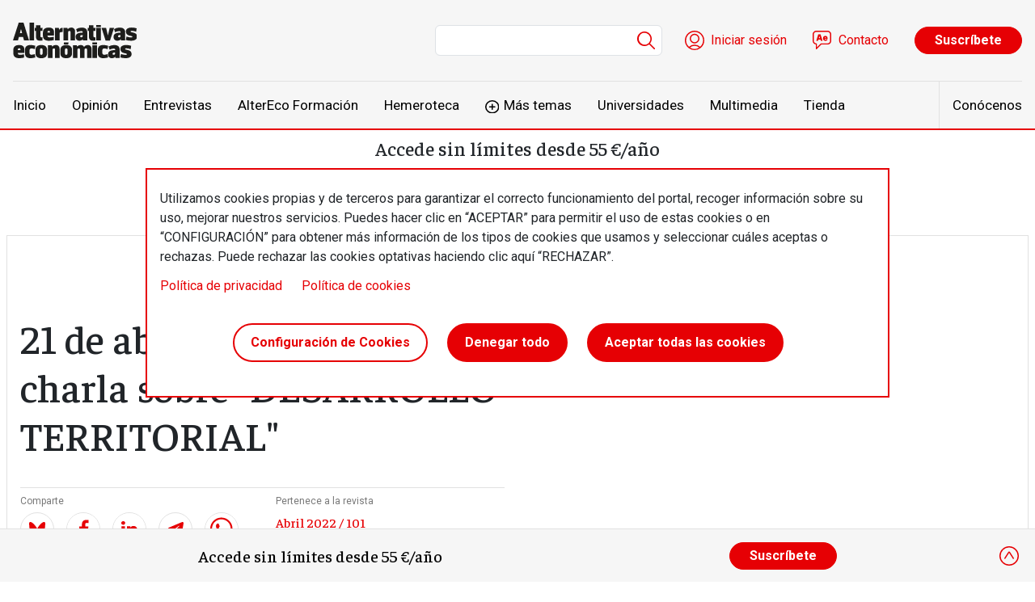

--- FILE ---
content_type: text/html; charset=UTF-8
request_url: https://alternativaseconomicas.coop/articulo/agenda/21-de-abril-a-las-19h-nueva-charla-sobre-desarrollo-territorial
body_size: 12874
content:

<!DOCTYPE html>
<html lang="es" dir="ltr" prefix="og: https://ogp.me/ns#" class="h-100">
  <head>
    <meta charset="utf-8" />
<script src="/sites/default/files/hotjar/hotjar.script.js?t8i4pu"></script>
<meta name="description" content="Nueva charla sobre &quot;Desarrollo territorial&quot; de la mano de Futuro Alternativo" />
<link rel="canonical" href="https://alternativaseconomicas.coop/articulo/agenda/21-de-abril-a-las-19h-nueva-charla-sobre-desarrollo-territorial" />
<meta property="og:site_name" content="Alternativas económicas" />
<meta property="og:type" content="artículo" />
<meta property="og:url" content="https://alternativaseconomicas.coop/articulo/agenda/21-de-abril-a-las-19h-nueva-charla-sobre-desarrollo-territorial" />
<meta property="og:title" content="21 de abril a las 19h // Nueva charla sobre &quot;DESARROLLO TERRITORIAL&quot;" />
<meta property="og:description" content="Nueva charla sobre &quot;Desarrollo territorial&quot; de la mano de Futuro Alternativo" />
<meta name="twitter:card" content="summary_large_image" />
<meta name="twitter:description" content="Nueva charla sobre &quot;Desarrollo territorial&quot; de la mano de Futuro Alternativo" />
<meta name="twitter:image" content="https://alternativaseconomicas.coop,." />
<link rel="apple-touch-icon" sizes="180x180" href="/sites/default/files/favicons/apple-touch-icon.png"/>
<link rel="icon" type="image/png" sizes="32x32" href="/sites/default/files/favicons/favicon-32x32.png"/>
<link rel="icon" type="image/png" sizes="16x16" href="/sites/default/files/favicons/favicon-16x16.png"/>
<link rel="manifest" href="/sites/default/files/favicons/site.webmanifest"/>
<meta name="msapplication-TileColor" content="#da532c"/>
<meta name="theme-color" content="#ffffff"/>
<meta name="favicon-generator" content="Drupal responsive_favicons + realfavicongenerator.net" />
<meta name="Generator" content="Drupal 10 (https://www.drupal.org); Commerce 2" />
<meta name="MobileOptimized" content="width" />
<meta name="HandheldFriendly" content="true" />
<meta name="viewport" content="width=device-width, initial-scale=1.0" />

    <title>21 de abril a las 19h // Nueva charla sobre &quot;DESARROLLO TERRITORIAL&quot; | Alternativas económicas</title>
    <link rel="stylesheet" media="all" href="/modules/contrib/ajax_loader/css/throbber-general.css?t8i4pu" />
<link rel="stylesheet" media="all" href="/core/themes/stable9/css/core/components/progress.module.css?t8i4pu" />
<link rel="stylesheet" media="all" href="/core/themes/stable9/css/core/components/ajax-progress.module.css?t8i4pu" />
<link rel="stylesheet" media="all" href="/core/themes/stable9/css/system/components/align.module.css?t8i4pu" />
<link rel="stylesheet" media="all" href="/core/themes/stable9/css/system/components/fieldgroup.module.css?t8i4pu" />
<link rel="stylesheet" media="all" href="/core/themes/stable9/css/system/components/container-inline.module.css?t8i4pu" />
<link rel="stylesheet" media="all" href="/core/themes/stable9/css/system/components/clearfix.module.css?t8i4pu" />
<link rel="stylesheet" media="all" href="/core/themes/stable9/css/system/components/details.module.css?t8i4pu" />
<link rel="stylesheet" media="all" href="/core/themes/stable9/css/system/components/hidden.module.css?t8i4pu" />
<link rel="stylesheet" media="all" href="/core/themes/stable9/css/system/components/item-list.module.css?t8i4pu" />
<link rel="stylesheet" media="all" href="/core/themes/stable9/css/system/components/js.module.css?t8i4pu" />
<link rel="stylesheet" media="all" href="/core/themes/stable9/css/system/components/nowrap.module.css?t8i4pu" />
<link rel="stylesheet" media="all" href="/core/themes/stable9/css/system/components/position-container.module.css?t8i4pu" />
<link rel="stylesheet" media="all" href="/core/themes/stable9/css/system/components/reset-appearance.module.css?t8i4pu" />
<link rel="stylesheet" media="all" href="/core/themes/stable9/css/system/components/resize.module.css?t8i4pu" />
<link rel="stylesheet" media="all" href="/core/themes/stable9/css/system/components/system-status-counter.css?t8i4pu" />
<link rel="stylesheet" media="all" href="/core/themes/stable9/css/system/components/system-status-report-counters.css?t8i4pu" />
<link rel="stylesheet" media="all" href="/core/themes/stable9/css/system/components/system-status-report-general-info.css?t8i4pu" />
<link rel="stylesheet" media="all" href="/core/themes/stable9/css/system/components/tablesort.module.css?t8i4pu" />
<link rel="stylesheet" media="all" href="/libraries/mediaelement/build/mediaelementplayer.min.css?t8i4pu" />
<link rel="stylesheet" media="all" href="/modules/contrib/audiofield/css/audiofield.css?t8i4pu" />
<link rel="stylesheet" media="all" href="/modules/contrib/audiofield/css/audiofield.mediaelement.css?t8i4pu" />
<link rel="stylesheet" media="all" href="/core/themes/stable9/css/views/views.module.css?t8i4pu" />
<link rel="stylesheet" media="all" href="/libraries/cookiesjsr/dist/cookiesjsr.min.css?t8i4pu" />
<link rel="stylesheet" media="all" href="/modules/contrib/ajax_loader/css/circle.css?t8i4pu" />
<link rel="stylesheet" media="all" href="/modules/contrib/paragraphs/css/paragraphs.unpublished.css?t8i4pu" />
<link rel="stylesheet" media="all" href="/modules/contrib/social_media/css/social_media.css?t8i4pu" />
<link rel="stylesheet" media="all" href="/modules/custom/altereco_register_blocks/css/register-block.css?t8i4pu" />
<link rel="stylesheet" media="all" href="/core/themes/stable9/css/core/assets/vendor/normalize-css/normalize.css?t8i4pu" />
<link rel="stylesheet" media="all" href="/themes/contrib/bootstrap5/css/components/progress.css?t8i4pu" />
<link rel="stylesheet" media="all" href="/themes/contrib/bootstrap5/css/components/action-links.css?t8i4pu" />
<link rel="stylesheet" media="all" href="/themes/contrib/bootstrap5/css/components/breadcrumb.css?t8i4pu" />
<link rel="stylesheet" media="all" href="/themes/contrib/bootstrap5/css/components/container-inline.css?t8i4pu" />
<link rel="stylesheet" media="all" href="/themes/contrib/bootstrap5/css/components/details.css?t8i4pu" />
<link rel="stylesheet" media="all" href="/themes/contrib/bootstrap5/css/components/exposed-filters.css?t8i4pu" />
<link rel="stylesheet" media="all" href="/themes/contrib/bootstrap5/css/components/field.css?t8i4pu" />
<link rel="stylesheet" media="all" href="/themes/contrib/bootstrap5/css/components/form.css?t8i4pu" />
<link rel="stylesheet" media="all" href="/themes/contrib/bootstrap5/css/components/icons.css?t8i4pu" />
<link rel="stylesheet" media="all" href="/themes/contrib/bootstrap5/css/components/inline-form.css?t8i4pu" />
<link rel="stylesheet" media="all" href="/themes/contrib/bootstrap5/css/components/item-list.css?t8i4pu" />
<link rel="stylesheet" media="all" href="/themes/contrib/bootstrap5/css/components/links.css?t8i4pu" />
<link rel="stylesheet" media="all" href="/themes/contrib/bootstrap5/css/components/menu.css?t8i4pu" />
<link rel="stylesheet" media="all" href="/themes/contrib/bootstrap5/css/components/more-link.css?t8i4pu" />
<link rel="stylesheet" media="all" href="/themes/contrib/bootstrap5/css/components/pager.css?t8i4pu" />
<link rel="stylesheet" media="all" href="/themes/contrib/bootstrap5/css/components/tabledrag.css?t8i4pu" />
<link rel="stylesheet" media="all" href="/themes/contrib/bootstrap5/css/components/tableselect.css?t8i4pu" />
<link rel="stylesheet" media="all" href="/themes/contrib/bootstrap5/css/components/tablesort.css?t8i4pu" />
<link rel="stylesheet" media="all" href="/themes/contrib/bootstrap5/css/components/textarea.css?t8i4pu" />
<link rel="stylesheet" media="all" href="/themes/contrib/bootstrap5/css/components/ui-dialog.css?t8i4pu" />
<link rel="stylesheet" media="all" href="/themes/contrib/bootstrap5/css/components/messages.css?t8i4pu" />
<link rel="stylesheet" media="all" href="/themes/custom/altereco/css/view-interesting-articles.css?t8i4pu" />
<link rel="stylesheet" media="all" href="/themes/custom/altereco/css/article.css?t8i4pu" />
<link rel="stylesheet" media="all" href="/themes/custom/altereco/css/content-layout.css?t8i4pu" />
<link rel="stylesheet" media="all" href="/themes/contrib/bootstrap5/css/style.css?t8i4pu" />
<link rel="stylesheet" media="all" href="/themes/custom/altereco/css/style.css?t8i4pu" />
<link rel="stylesheet" media="all" href="/themes/custom/altereco/css/subtheme.css?t8i4pu" />
<link rel="stylesheet" media="all" href="//fonts.googleapis.com/css2?family=Faustina:ital,wght@0,500;1,500&amp;family=Roboto:ital,wght@0,400;0,700;1,400;1,700&amp;display=swap" />

    <script type="application/json" data-drupal-selector="drupal-settings-json">{"path":{"baseUrl":"\/","pathPrefix":"","currentPath":"node\/17426","currentPathIsAdmin":false,"isFront":false,"currentLanguage":"es"},"pluralDelimiter":"\u0003","suppressDeprecationErrors":true,"ajaxPageState":{"libraries":"[base64]","theme":"altereco","theme_token":null},"ajaxTrustedUrl":{"\/buscador":true,"form_action_p_pvdeGsVG5zNF_XLGPTvYSKCf43t8qZYSwcfZl2uzM":true,"\/articulo\/agenda\/21-de-abril-a-las-19h-nueva-charla-sobre-desarrollo-territorial?ajax_form=1":true},"gtm":{"tagId":null,"settings":{"data_layer":"dataLayer","include_environment":false},"tagIds":["GTM-MKZZ2Z2Q"]},"gtag":{"tagId":"","consentMode":false,"otherIds":[],"events":[],"additionalConfigInfo":[]},"ajaxLoader":{"markup":"\u003Cdiv class=\u0022ajax-throbber sk-circle\u0022\u003E\n              \u003Cdiv class=\u0022sk-circle-dot\u0022\u003E\u003C\/div\u003E\n              \u003Cdiv class=\u0022sk-circle-dot\u0022\u003E\u003C\/div\u003E\n              \u003Cdiv class=\u0022sk-circle-dot\u0022\u003E\u003C\/div\u003E\n              \u003Cdiv class=\u0022sk-circle-dot\u0022\u003E\u003C\/div\u003E\n              \u003Cdiv class=\u0022sk-circle-dot\u0022\u003E\u003C\/div\u003E\n              \u003Cdiv class=\u0022sk-circle-dot\u0022\u003E\u003C\/div\u003E\n              \u003Cdiv class=\u0022sk-circle-dot\u0022\u003E\u003C\/div\u003E\n              \u003Cdiv class=\u0022sk-circle-dot\u0022\u003E\u003C\/div\u003E\n              \u003Cdiv class=\u0022sk-circle-dot\u0022\u003E\u003C\/div\u003E\n              \u003Cdiv class=\u0022sk-circle-dot\u0022\u003E\u003C\/div\u003E\n              \u003Cdiv class=\u0022sk-circle-dot\u0022\u003E\u003C\/div\u003E\n              \u003Cdiv class=\u0022sk-circle-dot\u0022\u003E\u003C\/div\u003E\n            \u003C\/div\u003E","hideAjaxMessage":false,"alwaysFullscreen":false,"throbberPosition":"body"},"audioPlayerCounterUid":0,"audioPlayerCounterUrl":"https:\/\/alternativaseconomicas.coop","audioPlayerCounterIp":"3.144.206.94","cookies":{"cookies_asset_injector":{"blocked_assets":{"clientify":{"clientify_tracking":{"id":"clientify_tracking","id_cleaned":"clientify-tracking","script_dom_id":"cookies-asset-injector-blocked-script--clientify-tracking","cookies_service_id":"clientify"}},"facebook_pixel":{"facebook_pixel":{"id":"facebook_pixel","id_cleaned":"facebook-pixel","script_dom_id":"cookies-asset-injector-blocked-script--facebook-pixel","cookies_service_id":"facebook_pixel"}},"metricool":{"metricool_pixel":{"id":"metricool_pixel","id_cleaned":"metricool-pixel","script_dom_id":"cookies-asset-injector-blocked-script--metricool-pixel","cookies_service_id":"metricool"}},"overtracking_pixel":{"overtracking_pixel":{"id":"overtracking_pixel","id_cleaned":"overtracking-pixel","script_dom_id":"cookies-asset-injector-blocked-script--overtracking-pixel","cookies_service_id":"overtracking_pixel"}},"twitter_pixel":{"twitter_pixel":{"id":"twitter_pixel","id_cleaned":"twitter-pixel","script_dom_id":"cookies-asset-injector-blocked-script--twitter-pixel","cookies_service_id":"twitter_pixel"}}}},"cookiesjsr":{"config":{"cookie":{"name":"cookiesjsr","expires":31536000000,"domain":"","sameSite":"Lax","secure":false},"library":{"libBasePath":"https:\/\/cdn.jsdelivr.net\/gh\/jfeltkamp\/cookiesjsr@1\/dist","libPath":"https:\/\/cdn.jsdelivr.net\/gh\/jfeltkamp\/cookiesjsr@1\/dist\/cookiesjsr.min.js","scrollLimit":0},"callback":{"method":"post","url":"\/cookies\/consent\/callback.json","headers":[]},"interface":{"openSettingsHash":"#editCookieSettings","showDenyAll":true,"denyAllOnLayerClose":false,"settingsAsLink":false,"availableLangs":["es"],"defaultLang":"es","groupConsent":true,"cookieDocs":true}},"services":{"functional":{"id":"functional","services":[{"key":"functional","type":"functional","name":"Required functional","info":{"value":"\u003Ctable\u003E\r\n\t\u003Cthead\u003E\r\n\t\t\u003Ctr\u003E\r\n\t\t\t\u003Cth width=\u002215%\u0022\u003ECookie name\u003C\/th\u003E\r\n\t\t\t\u003Cth width=\u002215%\u0022\u003EDefault expiration time\u003C\/th\u003E\r\n\t\t\t\u003Cth\u003EDescription\u003C\/th\u003E\r\n\t\t\u003C\/tr\u003E\r\n\t\u003C\/thead\u003E\r\n\t\u003Ctbody\u003E\r\n\t\t\u003Ctr\u003E\r\n\t\t\t\u003Ctd\u003E\u003Ccode dir=\u0022ltr\u0022 translate=\u0022no\u0022\u003ESSESS\u0026lt;ID\u0026gt;\u003C\/code\u003E\u003C\/td\u003E\r\n\t\t\t\u003Ctd\u003E1 month\u003C\/td\u003E\r\n\t\t\t\u003Ctd\u003EIf you are logged in to this website, a session cookie is required to identify and connect your browser to your user account in the server backend of this website.\u003C\/td\u003E\r\n\t\t\u003C\/tr\u003E\r\n\t\t\u003Ctr\u003E\r\n\t\t\t\u003Ctd\u003E\u003Ccode dir=\u0022ltr\u0022 translate=\u0022no\u0022\u003Ecookiesjsr\u003C\/code\u003E\u003C\/td\u003E\r\n\t\t\t\u003Ctd\u003E1 year\u003C\/td\u003E\r\n\t\t\t\u003Ctd\u003EWhen you visited this website for the first time, you were asked for your permission to use several services (including those from third parties) that require data to be saved in your browser (cookies, local storage). Your decisions about each service (allow, deny) are stored in this cookie and are reused each time you visit this website.\u003C\/td\u003E\r\n\t\t\u003C\/tr\u003E\r\n\t\u003C\/tbody\u003E\r\n\u003C\/table\u003E\r\n","format":"full_html"},"uri":"","needConsent":false}],"weight":1},"tracking":{"id":"tracking","services":[{"key":"analytics","type":"tracking","name":"Google Analytics","info":{"value":"","format":"full_html"},"uri":"","needConsent":true},{"key":"clientify","type":"tracking","name":"Clientify","info":{"value":"","format":"basic_html"},"uri":"","needConsent":true},{"key":"metricool","type":"tracking","name":"Metricool","info":{"value":"","format":"basic_html"},"uri":"","needConsent":true},{"key":"overtracking_pixel","type":"tracking","name":"Overtracking Pixel","info":{"value":"","format":"basic_html"},"uri":"","needConsent":true},{"key":"twitter_pixel","type":"tracking","name":"Twitter Pixel","info":{"value":"","format":"basic_html"},"uri":"","needConsent":true}],"weight":10},"performance":{"id":"performance","services":[{"key":"gtag","type":"performance","name":"Google Tag Manager","info":{"value":"","format":"full_html"},"uri":"https:\/\/tagmanager.google.com\/","needConsent":true}],"weight":30}},"translation":{"_core":{"default_config_hash":"r0JMDv27tTPrhzD4ypdLS0Jijl0-ccTUdlBkqvbAa8A"},"langcode":"es","bannerText":"Utilizamos cookies propias y de terceros para garantizar el correcto funcionamiento del portal, recoger informaci\u00f3n sobre su uso, mejorar nuestros servicios. Puedes hacer clic en \u201cACEPTAR\u201d para permitir el uso de estas cookies o en \u201cCONFIGURACI\u00d3N\u201d para obtener m\u00e1s informaci\u00f3n de los tipos de cookies que usamos y seleccionar cu\u00e1les aceptas o rechazas. Puede rechazar las cookies optativas haciendo clic aqu\u00ed \u201cRECHAZAR\u201d.","privacyPolicy":"Pol\u00edtica de privacidad","privacyUri":"\/error-404","imprint":"","imprintUri":"","cookieDocs":"Pol\u00edtica de cookies","cookieDocsUri":"\/politica-de-privacidad","officialWebsite":"Official website","denyAll":"Denegar todo","alwaysActive":"Siempre activo","settings":"Configuraci\u00f3n de Cookies","acceptAll":"Aceptar todas las cookies","requiredCookies":"Cookies requeridas","cookieSettings":"Configuraci\u00f3n de Cookies","close":"Cerrar","readMore":"Leer m\u00e1s","allowed":"permitido","denied":"rechazado","settingsAllServices":"Configuraci\u00f3n para todos los servicios","saveSettings":"Guardar","default_langcode":"en","disclaimerText":"All cookie information is subject to change by the service providers. We update this information regularly.","disclaimerTextPosition":"above","processorDetailsLabel":"Processor Company Details","processorLabel":"Company","processorWebsiteUrlLabel":"Company Website","processorPrivacyPolicyUrlLabel":"Company Privacy Policy","processorCookiePolicyUrlLabel":"Company Cookie Policy","processorContactLabel":"Data Protection Contact Details","placeholderAcceptAllText":"Accept All Cookies","functional":{"title":"Funcional","details":"Las cookies son peque\u00f1os archivos de texto que su navegador coloca en su dispositivo para almacenar determinada informaci\u00f3n. Mediante la informaci\u00f3n almacenada y devuelta, un sitio web puede reconocer que usted ha accedido a \u00e9l y lo ha visitado previamente utilizando el navegador de su dispositivo final. Utilizamos esta informaci\u00f3n para organizar y mostrar el sitio web de forma \u00f3ptima de acuerdo con sus preferencias. En este proceso, s\u00f3lo se identifica la propia cookie en su dispositivo. Los datos personales s\u00f3lo se almacenan con su consentimiento expreso o cuando es absolutamente necesario para permitir el uso del servicio prestado por nosotros y accedido por usted."},"tracking":{"title":"Seguimiento cookies","details":"Las cookies de marketing proceden de empresas publicitarias externas (\u0022cookies de terceros\u0022) y se utilizan para recopilar informaci\u00f3n sobre los sitios web visitados por el usuario. Su finalidad es crear y mostrar al usuario contenidos y publicidad orientados a grupos objetivo."},"performance":{"title":"Cookies de rendimiento","details":"Las cookies de rendimiento recopilan informaci\u00f3n agregada sobre c\u00f3mo se utiliza nuestro sitio web. Su finalidad es mejorar su atractivo, contenido y funcionalidad. Estas cookies nos ayudan a determinar si se accede a determinadas subp\u00e1ginas de nuestro sitio web, con qu\u00e9 frecuencia y durante cu\u00e1nto tiempo, y qu\u00e9 contenidos interesan especialmente a los usuarios. Tambi\u00e9n se registran los t\u00e9rminos de b\u00fasqueda, el pa\u00eds, la regi\u00f3n y (en su caso) la ciudad desde la que se accede al sitio web, as\u00ed como la proporci\u00f3n de dispositivos m\u00f3viles que se utilizan para acceder al sitio web. Utilizamos esta informaci\u00f3n para elaborar informes estad\u00edsticos que nos ayudan a adaptar el contenido de nuestro sitio web a sus necesidades y a optimizar nuestra oferta."}}},"cookiesTexts":{"_core":{"default_config_hash":"r0JMDv27tTPrhzD4ypdLS0Jijl0-ccTUdlBkqvbAa8A"},"langcode":"es","bannerText":"Utilizamos cookies propias y de terceros para garantizar el correcto funcionamiento del portal, recoger informaci\u00f3n sobre su uso, mejorar nuestros servicios. Puedes hacer clic en \u201cACEPTAR\u201d para permitir el uso de estas cookies o en \u201cCONFIGURACI\u00d3N\u201d para obtener m\u00e1s informaci\u00f3n de los tipos de cookies que usamos y seleccionar cu\u00e1les aceptas o rechazas. Puede rechazar las cookies optativas haciendo clic aqu\u00ed \u201cRECHAZAR\u201d.","privacyPolicy":"Pol\u00edtica de privacidad","privacyUri":"\/node\/3","imprint":"","imprintUri":"","cookieDocs":"Pol\u00edtica de cookies","cookieDocsUri":"\/node\/4","officialWebsite":"Official website","denyAll":"Denegar todo","alwaysActive":"Siempre activo","settings":"Configuraci\u00f3n de Cookies","acceptAll":"Aceptar todas las cookies","requiredCookies":"Cookies requeridas","cookieSettings":"Configuraci\u00f3n de Cookies","close":"Cerrar","readMore":"Leer m\u00e1s","allowed":"permitido","denied":"rechazado","settingsAllServices":"Configuraci\u00f3n para todos los servicios","saveSettings":"Guardar","default_langcode":"en","disclaimerText":"All cookie information is subject to change by the service providers. We update this information regularly.","disclaimerTextPosition":"above","processorDetailsLabel":"Processor Company Details","processorLabel":"Company","processorWebsiteUrlLabel":"Company Website","processorPrivacyPolicyUrlLabel":"Company Privacy Policy","processorCookiePolicyUrlLabel":"Company Cookie Policy","processorContactLabel":"Data Protection Contact Details","placeholderAcceptAllText":"Accept All Cookies"},"services":{"clientify":{"uuid":"8807566b-e6b0-47a3-b5c2-89b0f2c95caf","langcode":"es","status":true,"dependencies":[],"id":"clientify","label":"Clientify","group":"tracking","info":{"value":"","format":"basic_html"},"consentRequired":true,"purpose":"","processor":"","processorContact":"","processorUrl":"","processorPrivacyPolicyUrl":"","processorCookiePolicyUrl":"","placeholderMainText":"This content is blocked because Clientify Cookie have not been accepted.","placeholderAcceptText":"Only accept Clientify cookies"},"facebook_pixel":{"uuid":"97822de3-369a-4e99-996a-6cff29b0edb1","langcode":"es","status":false,"dependencies":[],"id":"facebook_pixel","label":"Facebook Pixel","group":"tracking","info":{"value":"","format":"basic_html"},"consentRequired":true,"purpose":"","processor":"","processorContact":"","processorUrl":"","processorPrivacyPolicyUrl":"","processorCookiePolicyUrl":"","placeholderMainText":"This content is blocked because Facebook cookies have not been accepted.","placeholderAcceptText":"Only accept Facebook cookies"},"metricool":{"uuid":"b7074505-97e2-4bbc-b187-6f94de94ae2c","langcode":"es","status":true,"dependencies":[],"id":"metricool","label":"Metricool","group":"tracking","info":{"value":"","format":"basic_html"},"consentRequired":true,"purpose":"","processor":"","processorContact":"","processorUrl":"","processorPrivacyPolicyUrl":"","processorCookiePolicyUrl":"","placeholderMainText":"This content is blocked because Metricool cookies have not been accepted.","placeholderAcceptText":"Only accept Metricool cookies"},"overtracking_pixel":{"uuid":"3dfc485d-0ff4-468f-a4cd-d16abf860295","langcode":"es","status":true,"dependencies":[],"id":"overtracking_pixel","label":"Overtracking Pixel","group":"tracking","info":{"value":"","format":"basic_html"},"consentRequired":true,"purpose":"","processor":"","processorContact":"","processorUrl":"","processorPrivacyPolicyUrl":"","processorCookiePolicyUrl":"","placeholderMainText":"This content is blocked because Overtracking cookies have not been accepted.","placeholderAcceptText":"Only accept Overtracking cookies"},"twitter_pixel":{"uuid":"30792712-749f-4899-9166-2c6e0601f453","langcode":"es","status":true,"dependencies":[],"id":"twitter_pixel","label":"Twitter Pixel","group":"tracking","info":{"value":"","format":"basic_html"},"consentRequired":true,"purpose":"","processor":"","processorContact":"","processorUrl":"","processorPrivacyPolicyUrl":"","processorCookiePolicyUrl":"","placeholderMainText":"This content is blocked because twitter cookies have not been accepted.","placeholderAcceptText":"Only accept twitter cookies"},"analytics":{"uuid":"b766265d-4c56-4144-b9ea-26c00c11ba7c","langcode":"es","status":true,"dependencies":{"enforced":{"module":["cookies_ga"]}},"_core":{"default_config_hash":"ODJmHFJ1aDhBvONCGMJQXPHksF8wZRRthDwHuet7lZ0"},"id":"analytics","label":"Google Analytics","group":"tracking","info":{"value":"","format":"full_html"},"consentRequired":true,"purpose":"","processor":"","processorContact":"","processorUrl":"","processorPrivacyPolicyUrl":"","processorCookiePolicyUrl":"","placeholderMainText":"This content is blocked because google analytics cookies have not been accepted.","placeholderAcceptText":"Only accept google analytics cookies"},"functional":{"uuid":"5e560580-1510-4580-b705-1157e5348eb3","langcode":"es","status":true,"dependencies":[],"id":"functional","label":"Required functional","group":"functional","info":{"value":"\u003Ctable\u003E\r\n\t\u003Cthead\u003E\r\n\t\t\u003Ctr\u003E\r\n\t\t\t\u003Cth width=\u002215%\u0022\u003ECookie name\u003C\/th\u003E\r\n\t\t\t\u003Cth width=\u002215%\u0022\u003EDefault expiration time\u003C\/th\u003E\r\n\t\t\t\u003Cth\u003EDescription\u003C\/th\u003E\r\n\t\t\u003C\/tr\u003E\r\n\t\u003C\/thead\u003E\r\n\t\u003Ctbody\u003E\r\n\t\t\u003Ctr\u003E\r\n\t\t\t\u003Ctd\u003E\u003Ccode dir=\u0022ltr\u0022 translate=\u0022no\u0022\u003ESSESS\u0026lt;ID\u0026gt;\u003C\/code\u003E\u003C\/td\u003E\r\n\t\t\t\u003Ctd\u003E1 month\u003C\/td\u003E\r\n\t\t\t\u003Ctd\u003EIf you are logged in to this website, a session cookie is required to identify and connect your browser to your user account in the server backend of this website.\u003C\/td\u003E\r\n\t\t\u003C\/tr\u003E\r\n\t\t\u003Ctr\u003E\r\n\t\t\t\u003Ctd\u003E\u003Ccode dir=\u0022ltr\u0022 translate=\u0022no\u0022\u003Ecookiesjsr\u003C\/code\u003E\u003C\/td\u003E\r\n\t\t\t\u003Ctd\u003E1 year\u003C\/td\u003E\r\n\t\t\t\u003Ctd\u003EWhen you visited this website for the first time, you were asked for your permission to use several services (including those from third parties) that require data to be saved in your browser (cookies, local storage). Your decisions about each service (allow, deny) are stored in this cookie and are reused each time you visit this website.\u003C\/td\u003E\r\n\t\t\u003C\/tr\u003E\r\n\t\u003C\/tbody\u003E\r\n\u003C\/table\u003E\r\n","format":"full_html"},"consentRequired":false,"purpose":"","processor":"","processorContact":"","processorUrl":"","processorPrivacyPolicyUrl":"","processorCookiePolicyUrl":"","placeholderMainText":"This content is blocked because required functional cookies have not been accepted.","placeholderAcceptText":"Only accept required functional cookies"},"gtag":{"uuid":"b89f41e0-414a-495a-9b8a-248436fd2251","langcode":"es","status":true,"dependencies":{"enforced":{"module":["cookies_gtag"]}},"_core":{"default_config_hash":"7HPZmYzvSh88UPC5m1t6aIhga2PFF3rTbm4CPqrEJ1I"},"id":"gtag","label":"Google Tag Manager","group":"performance","info":{"value":"","format":"full_html"},"consentRequired":true,"purpose":"","processor":"","processorContact":"","processorUrl":"https:\/\/tagmanager.google.com\/","processorPrivacyPolicyUrl":"https:\/\/policies.google.com\/privacy","processorCookiePolicyUrl":"","placeholderMainText":"This content is blocked because Google Tag Manager cookies have not been accepted.","placeholderAcceptText":"Only accept Google Tag Manager cookies."}},"groups":{"functional":{"uuid":"70556437-32ef-4db8-98b8-0eead0a35499","langcode":"es","status":true,"dependencies":[],"id":"functional","label":"Functional","weight":1,"title":"Funcional","details":"Las cookies son peque\u00f1os archivos de texto que su navegador coloca en su dispositivo para almacenar determinada informaci\u00f3n. Mediante la informaci\u00f3n almacenada y devuelta, un sitio web puede reconocer que usted ha accedido a \u00e9l y lo ha visitado previamente utilizando el navegador de su dispositivo final. Utilizamos esta informaci\u00f3n para organizar y mostrar el sitio web de forma \u00f3ptima de acuerdo con sus preferencias. En este proceso, s\u00f3lo se identifica la propia cookie en su dispositivo. Los datos personales s\u00f3lo se almacenan con su consentimiento expreso o cuando es absolutamente necesario para permitir el uso del servicio prestado por nosotros y accedido por usted."},"performance":{"uuid":"e7b95e09-fda3-48aa-a4b9-967e71648fc1","langcode":"es","status":true,"dependencies":[],"_core":{"default_config_hash":"Jv3uIJviBj7D282Qu1ZpEQwuOEb3lCcDvx-XVHeOJpw"},"id":"performance","label":"Performance","weight":30,"title":"Cookies de rendimiento","details":"Las cookies de rendimiento recopilan informaci\u00f3n agregada sobre c\u00f3mo se utiliza nuestro sitio web. Su finalidad es mejorar su atractivo, contenido y funcionalidad. Estas cookies nos ayudan a determinar si se accede a determinadas subp\u00e1ginas de nuestro sitio web, con qu\u00e9 frecuencia y durante cu\u00e1nto tiempo, y qu\u00e9 contenidos interesan especialmente a los usuarios. Tambi\u00e9n se registran los t\u00e9rminos de b\u00fasqueda, el pa\u00eds, la regi\u00f3n y (en su caso) la ciudad desde la que se accede al sitio web, as\u00ed como la proporci\u00f3n de dispositivos m\u00f3viles que se utilizan para acceder al sitio web. Utilizamos esta informaci\u00f3n para elaborar informes estad\u00edsticos que nos ayudan a adaptar el contenido de nuestro sitio web a sus necesidades y a optimizar nuestra oferta."},"social":{"uuid":"aeceeadc-f2c5-4ec8-bbdf-6790dfa755f8","langcode":"es","status":true,"dependencies":[],"_core":{"default_config_hash":"vog2tbqqQHjVkue0anA0RwlzvOTPNTvP7_JjJxRMVAQ"},"id":"social","label":"Social Plugins","weight":20,"title":"Social Plugins","details":"Los gestores de comentarios facilitan el archivo de comentarios y luchan contra el spam."},"tracking":{"uuid":"3aa96556-7f5e-44b1-84bb-1b4daa1a447c","langcode":"es","status":true,"dependencies":[],"_core":{"default_config_hash":"_gYDe3qoEc6L5uYR6zhu5V-3ARLlyis9gl1diq7Tnf4"},"id":"tracking","label":"Tracking","weight":10,"title":"Seguimiento cookies","details":"Las cookies de marketing proceden de empresas publicitarias externas (\u0022cookies de terceros\u0022) y se utilizan para recopilar informaci\u00f3n sobre los sitios web visitados por el usuario. Su finalidad es crear y mostrar al usuario contenidos y publicidad orientados a grupos objetivo."},"video":{"uuid":"0ea602ac-3e93-4864-b486-7c22fc671ce5","langcode":"es","status":true,"dependencies":[],"_core":{"default_config_hash":"w1WnCmP2Xfgx24xbx5u9T27XLF_ZFw5R0MlO-eDDPpQ"},"id":"video","label":"V\u00eddeos","weight":40,"title":"V\u00eddeo","details":"Los servicios para compartir v\u00eddeos ayudan a a\u00f1adir medios enriquecidos en el sitio y a aumentar su visibilidad."}}},"search_api_tracking":{"search_form_selectors":"#views-exposed-form-search-search-page, #views-exposed-form-search-search-page","autocomplete_selector":".ui-autocomplete-input","search_empty_selector":".overview--search .view-empty","did_you_mean_selector":".sapi-did-you-mean a","sort_by_selector":"edit-sort-by","sort_order_selector":"edit-sort-order"},"audioPlayerCounterContent":"17426","ajax":{"mailchimp-signup-subscribe-block-newsletter-signup-form-wrapper-edit-submit":{"callback":"::ajaxSubmit","response_wrapper":"mailchimp-response-mailchimp_signup_subscribe_block_newsletter_signup_form-wrapper","event":"mousedown","keypress":true,"prevent":"click","url":"\/articulo\/agenda\/21-de-abril-a-las-19h-nueva-charla-sobre-desarrollo-territorial?ajax_form=1","httpMethod":"POST","dialogType":"ajax","submit":{"_triggering_element_name":"op","_triggering_element_value":"Enviar"}}},"user":{"uid":0,"permissionsHash":"b4d06d95e19feafb6286b02456278feda0466572c5f925f86079d4715dc9c066"}}</script>
<script src="/core/assets/vendor/jquery/jquery.min.js?v=3.7.1"></script>
<script src="/core/assets/vendor/once/once.min.js?v=1.0.1"></script>
<script src="/sites/default/files/languages/es_SfEG5YQhdqXmvOEoMI5WznazKu3WXMs-yVmgGDPDa1s.js?t8i4pu"></script>
<script src="/core/misc/drupalSettingsLoader.js?v=10.3.2"></script>
<script src="/core/misc/drupal.js?v=10.3.2"></script>
<script src="/core/misc/drupal.init.js?v=10.3.2"></script>
<script src="/core/assets/vendor/tabbable/index.umd.min.js?v=6.2.0"></script>
<script src="/core/misc/progress.js?v=10.3.2"></script>
<script src="/core/assets/vendor/loadjs/loadjs.min.js?v=4.3.0"></script>
<script src="/core/misc/debounce.js?v=10.3.2"></script>
<script src="/core/misc/announce.js?v=10.3.2"></script>
<script src="/core/misc/message.js?v=10.3.2"></script>
<script src="/core/misc/ajax.js?v=10.3.2"></script>
<script src="/modules/contrib/google_tag/js/gtm.js?t8i4pu" type="text/plain" id="cookies_gtag_gtm" data-cookieconsent="gtag"></script>
<script src="/modules/contrib/google_tag/js/gtag.js?t8i4pu" type="text/plain" id="cookies_gtag_gtag" data-cookieconsent="gtag"></script>
<script src="/modules/contrib/google_tag/js/gtag.ajax.js?t8i4pu" type="text/plain" id="cookies_gtag_gtag_ajax" data-cookieconsent="gtag"></script>

  </head>
  <body class="path-node page-node-type-article   d-flex flex-column h-100">
        <div class="visually-hidden-focusable skip-link p-3 container">
      <a href="#main-content" class="p-2">
        Pasar al contenido principal
      </a>
    </div>
    <noscript><iframe src="https://www.googletagmanager.com/ns.html?id=GTM-MKZZ2Z2Q"
                  height="0" width="0" style="display:none;visibility:hidden"></iframe></noscript>

      <div class="dialog-off-canvas-main-canvas d-flex flex-column h-100" data-off-canvas-main-canvas>
    

<header class="header">
    <div class="region region-header">
    <div data-drupal-messages-fallback class="hidden"></div>

  </div>


    <nav class="navbar navbar-expand-lg    fixed-top">
    <div class="container-fluid d-flex">
        <div class="region region-nav-branding">
    <div id="block-altereco-branding" class="block block-system block-system-branding-block">
  
    
  <div class="navbar-brand d-flex align-items-center">

    <a href="/" title="Inicio" rel="home" class="site-logo d-block">
    <img src="/themes/custom/altereco/logo.svg" alt="Inicio" />
  </a>
  
  <div>
    
      </div>
</div>
</div>
<div class="views-exposed-form block-search container-inline block block-views block-views-exposed-filter-blocksearch-search-page" data-drupal-selector="views-exposed-form-search-search-page" id="block-altereco-search-form">
  
    
      <form data-block="nav_branding" action="/buscador" method="get" id="views-exposed-form-search-search-page" accept-charset="UTF-8">
  <div class="js-form-item form-item js-form-type-textfield form-type-textfield js-form-item-search-api-fulltext form-item-search-api-fulltext">
      <label for="edit-search-api-fulltext">Búsqueda</label>
        
  <input data-drupal-selector="edit-search-api-fulltext" type="text" id="edit-search-api-fulltext" name="search_api_fulltext" value="" size="30" maxlength="128" class="form-text form-control" />


        </div>
<div data-drupal-selector="edit-actions" class="form-actions js-form-wrapper form-wrapper" id="edit-actions">
    <input data-drupal-selector="edit-submit-search" type="submit" id="edit-submit-search" value="Buscar" class="button js-form-submit form-submit btn btn-primary" />

</div>


</form>

  </div>
<nav role="navigation" aria-labelledby="block-altereco-account-menu-menu" id="block-altereco-account-menu" class="block block-menu navigation menu--account">
            
  <h5 class="visually-hidden" id="block-altereco-account-menu-menu">Menú de cuenta de usuario</h5>
  

        
              <ul data-block="nav_branding" class="nav navbar-nav">
                    <li class="nav-item">
        <a href="/user/login" class="nav-link" data-drupal-link-system-path="user/login">Iniciar sesión</a>
              </li>
                <li class="nav-item">
        <a href="/contacto" class="nav-link--contact nav-link" data-drupal-link-system-path="node/18766">Contacto</a>
              </li>
                <li class="nav-item">
        <a href="/suscripciones" class="btn btn-primary" data-drupal-link-system-path="node/18904">Suscríbete</a>
              </li>
        </ul>
  


  </nav>

  </div>


      <button class="navbar-toggler collapsed" type="button" data-bs-toggle="collapse"
              data-bs-target="#navbarSupportedContent" aria-controls="navbarSupportedContent"
              aria-expanded="false" aria-label="Toggle navigation">
        <span class="navbar-toggler-icon"></span>
      </button>

      <div class="collapse navbar-collapse justify-content-md-end flex-wrap" id="navbarSupportedContent">
          <div class="region region-nav-main">
    <nav role="navigation" aria-labelledby="block-altereco-main-navigation-menu" id="block-altereco-main-navigation" class="block block-menu navigation menu--main">
            
  <h5 class="visually-hidden" id="block-altereco-main-navigation-menu">Main navigation</h5>
  

        
            <ul data-block="nav_main" class="navbar-nav justify-content-end flex-wrap nav-level-0">
                    <li class="nav-item">
          <a href="/" class="nav-link" data-drupal-link-system-path="&lt;front&gt;">Inicio</a>
      </li>

                    <li class="nav-item">
          <a href="/opinion" class="nav-link" data-drupal-link-system-path="taxonomy/term/10448">Opinión</a>
      </li>

                    <li class="nav-item">
          <a href="/entrevista" class="nav-link" data-drupal-link-system-path="taxonomy/term/10429">Entrevistas</a>
      </li>

                    <li class="nav-item">
          <a href="/altereco-formacion" class="nav-link" data-drupal-link-system-path="taxonomy/term/11007">AlterEco Formación</a>
      </li>

                    <li class="nav-item">
          <a href="/hemeroteca" class="nav-link" data-drupal-link-system-path="hemeroteca">Hemeroteca</a>
      </li>

                    <li class="nav-item">
          <a href="/categories" class="nav-link--more nav-link" data-drupal-link-system-path="categories">Más temas</a>
      </li>

                    <li class="nav-item">
          <a href="/acceso_universidades" class="nav-link" data-drupal-link-system-path="node/18905">Universidades</a>
      </li>

                    <li class="nav-item">
          <a href="/multimedia" class="nav-link" data-drupal-link-system-path="node/19445">Multimedia</a>
      </li>

                    <li class="nav-item">
          <a href="https://tienda.alternativaseconomicas.coop" title="La tienda de Alternativas económicas" class="nav-link">Tienda</a>
      </li>

                    <li class="nav-item">
          <a href="/conocenos" class="nav-link--last nav-link" data-drupal-link-system-path="node/17997">Conócenos</a>
      </li>

        </ul>
  



  </nav>

  </div>

        
      </div>
    </div>
  </nav>
  
</header>

<main role="main">
  <a id="main-content" tabindex="-1"></a>
  
  
  

  <div class="container-fluid m-0 p-0">
        <div class="row g-0">
            <div class="order-1 order-lg-2 col-12">
          <div class="region region-content">
    <div id="block-cookiesui" class="block block-cookies block-cookies-ui-block">
  
    
        
<div id="cookiesjsr"></div>

  </div>
<div id="block-restrictedblock" class="block block-altereco-register-blocks block-altereco-restricted-block">
  
    
      <p class="p-serif">Accede sin límites desde 55 €/año</p>

<p><a class="btn btn-primary" href="/suscripciones">Suscríbete</a>&nbsp; o &nbsp;<a class="btn btn-outline-primary" href="/user/login">Inicia sesión</a></p>

  </div>
<div id="block-altereco-content" class="block block-system block-system-main-block">
  
    
      

<article data-history-node-id="17426" class="node node--type-article node--view-mode-full">
    <div class="content-layout__container">
    <div class="content-layout__header">
      <div class="row">
        <div class="col-md-6 col-header-text">
          <div class="col-header-text-top">
            <div class="node-category">
              
            </div>
            <h1 class="node-title display-1">21 de abril a las 19h // Nueva charla sobre &quot;DESARROLLO TERRITORIAL&quot;</h1>
            <div class="node-lead">
              
            </div>
                      </div>

          <div class="col-header-text-bottom">
            <div class="row">
              <div class="col-sm-6 node-share">
                <div class="title">
                  Comparte                </div>
                

<div class="social-media-sharing">
  <ul class="">
                    <li>
        <a    target="_blank"  rel="noopener noreferrer"  class="twitter share"   href="https://bsky.app/intent/compose?text=https://alternativaseconomicas.coop/articulo/agenda/21-de-abril-a-las-19h-nueva-charla-sobre-desarrollo-territorial"
          title="Bluesky">
                      <img alt="Bluesky" src="https://alternativaseconomicas.coop/themes/custom/altereco/images/share/icon--share--bluesky.svg">
                  </a>

      </li>
                <li>
        <a    target="_blank"  rel="noopener noreferrer"  class="facebook-share share"   href="http://www.facebook.com/share.php?u=https://alternativaseconomicas.coop/articulo/agenda/21-de-abril-a-las-19h-nueva-charla-sobre-desarrollo-territorial&amp;title=21 de abril a las 19h // Nueva charla sobre &amp;quot;DESARROLLO TERRITORIAL&amp;quot;"
          title="Facebook">
                      <img alt="Facebook" src="https://alternativaseconomicas.coop/themes/custom/altereco/images/share/icon--share--facebook.svg">
                  </a>

      </li>
                <li>
        <a    target="_blank"  rel="noopener noreferrer"  class="linkedin share"   href="http://www.linkedin.com/shareArticle?mini=true&amp;url=https://alternativaseconomicas.coop/articulo/agenda/21-de-abril-a-las-19h-nueva-charla-sobre-desarrollo-territorial&amp;title=21 de abril a las 19h // Nueva charla sobre &amp;quot;DESARROLLO TERRITORIAL&amp;quot;&amp;source=https://alternativaseconomicas.coop/articulo/agenda/21-de-abril-a-las-19h-nueva-charla-sobre-desarrollo-territorial"
          title="Linkedin">
                      <img alt="Linkedin" src="https://alternativaseconomicas.coop/themes/custom/altereco/images/share/icon--share--linkedin.svg">
                  </a>

      </li>
                <li>
        <a    target="_blank"  rel="noopener noreferrer"  class="pinterest share"   href="https://t.me/share/url?url=https://alternativaseconomicas.coop/articulo/agenda/21-de-abril-a-las-19h-nueva-charla-sobre-desarrollo-territorial&amp;text=21 de abril a las 19h // Nueva charla sobre &amp;quot;DESARROLLO TERRITORIAL&amp;quot;"
          title="Telegram">
                      <img alt="Telegram" src="https://alternativaseconomicas.coop/themes/custom/altereco/images/share/icon--share--telegram.svg">
                  </a>

      </li>
                <li>
        <a    target="_blank"   class="whatsapp show-for-small-only share"   href="https://wa.me/?text=https://alternativaseconomicas.coop/articulo/agenda/21-de-abril-a-las-19h-nueva-charla-sobre-desarrollo-territorial"
          title="">
                      <img alt="" src="https://alternativaseconomicas.coop/themes/custom/altereco/images/share/icon--share--whatsapp.svg">
                  </a>

      </li>
      </ul>
</div>


              </div>

                              <div class="col-sm-6 node-issue">
                  <div class="title">
                    Pertenece a la revista                  </div>
                                                      <a href="/revista/mensual/numero-101">Abril 2022 / 101</a>
                </div>
              
            </div>
          </div>
        </div>

              </div>
    </div>

    <div class="content-layout__content">
      <div class="row justify-content-center">
        <div class="col-md-6 col-main-content">
                    
      <div class="field field--name-field-content-blocks field--type-entity-reference-revisions field--label-hidden field__items">
              <div class="field__item">  <div class="block-basic-text paragraph paragraph--type--block-basic-text paragraph--view-mode--default">
          
            <div class="clearfix text-formatted field field--name-field-text field--type-text-long field--label-hidden field__item"><p>El próximo jueves 21 de Abril a las 19 horas hablaremos sobre Desarrollo Territorial. ¿La crisis de la energía nos llevará a una economía de proximidad? ¿Serán las biorregiones la solución a los problemas económicos, sociales y ecológicos que vivimos?</p>

<p>Juan Pedro Velázquez-Gaztelu moderará la sesión con los invitados Nerea Morán, doctora arquitecta en UPM Germinando S. Coop. Mad.,&nbsp;Miguel Ángel Llamas, Investigador postdoctoral Derecho Administrativo Universidad de Salamanca,&nbsp;y Judith Salas, doctora en Economía Internacional y Desarrollo.</p>

<p>Accede a la charla a través de este&nbsp;<a href="https://youtu.be/vP_gi3mixqg" style="margin: 0px; padding: 0px; border: 0px; vertical-align: baseline; color: rgb(204, 7, 30);" target="_blank">enlace</a></p>

<p><img alt src="/sites/default/files/pictures/Futuro%20Alternativo.jpg" style="height:383px; width:679px"></p>
</div>
      
      </div>
</div>
          </div>
  
        </div>
      </div>
    </div>
  </div>
  <div class="views-element-container">
<div class="view view-interesting-articles view-id-interesting_articles view-display-id-related_content js-view-dom-id-1743bd735d0d78e6f899dfcebcc8299c315ec352c8ec4410d17e5bf932ef3723">
  <div class="view-wrapper">
    
        
            
    
                      </div>
</div>
</div>


</article>

  </div>

  </div>

      </div>
          </div>
  </div>
</main>

    <div class="offcanvas offcanvas-bottom offcanvas--subscription" data-bs-scroll="true" data-bs-backdrop="false" tabindex="-1" id="offcanvasSusbscription" aria-labelledby="offcanvasSusbscriptionLabel">
  <div class="container-xxl">
    <div class="row justify-content-center">
      <div class="col-md-11 col-lg-9 col-xl-8 col-xxl-6">
        <div class="offcanvas-body">
          <button type="button" class="btn-close text-reset" data-bs-toggle="offcanvas" data-bs-target="#offcanvasSusbscription" aria-controls="offcanvasSusbscription" aria-label="Close"></button>
          <div class="row">
            <div class="col--image col-auto">
              <div class="views-element-container"><div class="view view-newest-magazine view-id-newest_magazine view-display-id-block_2 js-view-dom-id-028b6b1342a253d28e80539e55271f4c659837b7f76412ad6bcd23a6cda9e943">
  
    
      
      <div class="view-content">
          <div>  <img loading="lazy" src="/sites/default/files/styles/medium/public/2025-12/porta-NUM-142alta-1_0.jpg.webp?itok=IqO50Wo7" width="153" height="220" alt="" class="img-fluid image-style-medium" />


</div>

    </div>
  
          </div>
</div>

            </div>
            <div class="col--title col">
              <div class="offcanvas-title">Accede sin límites desde 55 €/año</div>
              <div class="offcanvas-text">
                <p>Recibe cada mes la revista en casa y ten acceso a todos los contenidos online.</p>
              </div>
            </div>
            <div class="col--link col-auto">
              <a href="/suscripciones" class="btn btn-primary">Suscríbete</a>
            </div>
          </div>
        </div>
      </div>
    </div>
  </div>
</div>
  
<footer class="footer mt-auto     ">
  <div class="container-fluid">
      <div class="region region-footer">
    <div class="footer-newsletter"  id="newsletter">
      <div class="block-title">Sigue conectado</div>
      <div class="footer-newsletter__form">
        <div class="mailchimp-signup-subscribe-form block block-mailchimp-signup block-mailchimp-signup-subscribe-blocknewsletter-signup" data-drupal-selector="mailchimp-signup-subscribe-block-newsletter-signup-form" id="block-mailchimpsubscription-newslettersignup">
  
      <h2>Suscríbete a la newsletter</h2>
    
      <div id="mailchimp-signup-subscribe-block-newsletter-signup-form-wrapper"><form data-block="footer" action="/articulo/agenda/21-de-abril-a-las-19h-nueva-charla-sobre-desarrollo-territorial" method="post" id="mailchimp-signup-subscribe-block-newsletter-signup-form" accept-charset="UTF-8">
  <div id="mailchimp-response-mailchimp_signup_subscribe_block_newsletter_signup_form-wrapper"></div><div id="mailchimp-newsletter-afeb482bd8-mergefields" class="mailchimp-newsletter-mergefields"><div class="js-form-item form-item js-form-type-email form-type-email js-form-item-mergevars-email form-item-mergevars-email">
      <label for="edit-mergevars-email" class="js-form-required form-required">Dirección de correo electrónico</label>
        
  <input data-drupal-selector="edit-mergevars-email" type="email" id="edit-mergevars-email" name="mergevars[EMAIL]" value="" size="25" maxlength="254" class="form-email required form-control" required="required" aria-required="true" />


        </div>
</div>
  <input data-drupal-selector="form-nf8mc7tzzgkmlmug89-nw0w3wu8p3fvwfsuh2l3e9hu" type="hidden" name="form_build_id" value="form-NF8MC7tzzGKmLmug89-nW0W3Wu8p3fVwfSUh2l3E9hU" />


  <input data-drupal-selector="edit-mailchimp-signup-subscribe-block-newsletter-signup-form" type="hidden" name="form_id" value="mailchimp_signup_subscribe_block_newsletter_signup_form" />


  <input data-drupal-selector="edit-honeypot-time" type="hidden" name="honeypot_time" value="qFHAYGBstcQviwBzE4wMKySwVybTjPlW0GMklsp2RmE" />

<div data-drupal-selector="edit-actions" class="form-actions js-form-wrapper form-wrapper" id="edit-actions--2">
    <input data-drupal-selector="mailchimp-signup-subscribe-block-newsletter-signup-form-wrapper-edit-submit" type="submit" id="mailchimp-signup-subscribe-block-newsletter-signup-form-wrapper-edit-submit" name="op" value="Enviar" class="button js-form-submit form-submit btn btn-primary" />

</div>
<div class="nombre-textfield js-form-wrapper form-wrapper" style="display: none !important;"><div class="js-form-item form-item js-form-type-textfield form-type-textfield js-form-item-nombre form-item-nombre">
      <label for="edit-nombre">Deje este campo en blanco</label>
        
  <input autocomplete="off" data-drupal-selector="edit-nombre" type="text" id="edit-nombre" name="nombre" value="" size="20" maxlength="128" class="form-text form-control" />


        </div>
</div>

</form>
</div>
  </div>

      </div>
    </div>
    <div class="footer-menus">
            <nav role="navigation" aria-labelledby="block-altereco-categories-menu" id="block-altereco-categories" class="block block-menu navigation menu--categories">
      
  <h5 id="block-altereco-categories-menu">Navega</h5>
  

        
              <ul data-block="footer" class="nav navbar-nav">
                    <li class="nav-item">
        <a href="/audiovisual" class="nav-link" data-drupal-link-system-path="taxonomy/term/10492">Audiovisual</a>
              </li>
                <li class="nav-item">
        <a href="/editorial" class="nav-link" data-drupal-link-system-path="taxonomy/term/10449">Editoriales</a>
              </li>
                <li class="nav-item">
        <a href="/el-oraculo-impertinente" class="nav-link" data-drupal-link-system-path="taxonomy/term/10450">El Oráculo impertinente</a>
              </li>
                <li class="nav-item">
        <a href="/inteligencia-artificial" class="nav-link" data-drupal-link-system-path="taxonomy/term/10491">Inteligencia artificial</a>
              </li>
                <li class="nav-item">
        <a href="/historia" title="Artículos de historia de la economía" class="nav-link" data-drupal-link-system-path="taxonomy/term/10452">Historia</a>
              </li>
                <li class="nav-item">
        <a href="/libros-0" class="nav-link" data-drupal-link-system-path="taxonomy/term/10379">Libros</a>
              </li>
                <li class="nav-item">
        <a href="/opinion" class="nav-link" data-drupal-link-system-path="taxonomy/term/10448">Opinión</a>
              </li>
                <li class="nav-item">
        <a href="/vivienda" class="nav-link" data-drupal-link-system-path="taxonomy/term/10362">Vivienda</a>
              </li>
        </ul>
  


  </nav>

      <nav role="navigation" aria-labelledby="block-altereco-social-menu" id="block-altereco-social" class="block block-menu navigation menu--social">
      
  <h5 id="block-altereco-social-menu">Síguenos</h5>
  

        
              <ul data-block="footer" class="nav navbar-nav">
                    <li class="nav-item">
        <a href="https://www.facebook.com/RevistaAlterEco" class="nav-link--facebook nav-link">Facebook</a>
              </li>
                <li class="nav-item">
        <a href="https://es.linkedin.com/in/revistaaltereco" class="nav-link--linkedin nav-link">LinkedIn</a>
              </li>
        </ul>
  


  </nav>

    </div>
    <div class="footer-logos">
      <div class="footer-logos__logo">
        <a href="https://www.alternatives-economiques.fr/" target="_blank"><img src="/themes/custom/altereco/images/logo-footer--alternatives-economiques.png" alt="Logo Alternatives Economiques"></a>
      </div>
      <div class="footer-logos__logo">
        <a href="https://reas.red/" target="_blank"><img src="/themes/custom/altereco/images/logo-footer--reas.png" alt="Logo Redes de economía alternativa y solidaria"></a>
      </div>
      <div class="footer-logos__logo">
        <a href="https://www.coceta.coop/" target="_blank"><img src="/themes/custom/altereco/images/logo-footer--coceta.png" alt="Logo COCETA"></a>
      </div>
      <div class="footer-logos__logo">
        <a href="https://www.cooperativestreball.coop/" target="_blank"><img src="/themes/custom/altereco/images/logo-footer--cooperatives-catalunya.png" alt="Logo Cooperatives de Catalunya"></a>
      </div>
      <div class="footer-logos__logo">
        <a href="https://xes.cat/" target="_blank"><img src="/themes/custom/altereco/images/logo-footer--xes.png" alt="Logo Xarxa d'Economia Solidària"></a>
      </div>
    </div>
    <div class="footer-logos">
      <div class="footer-logos__logo h120">
        <img src="/themes/custom/altereco/images/logo-footer--ministerio.png" alt="Logo Financiado por la Unión Europea">
      </div>
    </div>
    <div class="footer-bottom">
      <div class="footer-bottom__copyright">
                © 2026 Alternativas económicas SCCL
      </div>
      <nav role="navigation" aria-labelledby="block-altereco-footer-menu" id="block-altereco-footer" class="block block-menu navigation menu--footer">
            
  <h5 class="visually-hidden" id="block-altereco-footer-menu">Footer</h5>
  

        
              <ul data-block="footer" class="nav navbar-nav">
                    <li class="nav-item">
        <a href="/terminos-y-condiciones-de-uso" class="nav-link" data-drupal-link-system-path="node/17935">Términos y condiciones de uso</a>
              </li>
                <li class="nav-item">
        <a href="/politica-de-privacidad" class="nav-link" data-drupal-link-system-path="node/4">Política de privacidad</a>
              </li>
                <li class="nav-item">
        <a href="/politica-de-cookies" class="nav-link" data-drupal-link-system-path="node/5">Política de cookies</a>
              </li>
                <li class="nav-item">
        <a href="/principios-editoriales" class="nav-link" data-drupal-link-system-path="node/19449">Principios editoriales</a>
              </li>
                <li class="nav-item">
        <a href="https://alternativaseconomicas.coop/transparencia-cooperativa" class="nav-link">Transparencia cooperativa</a>
              </li>
        </ul>
  


  </nav>

    </div>
  </div>

  </div>

    <script>function loadScript(a){var b=document.getElementsByTagName("head")[0],c=document.createElement("script");c.type="text/javascript",c.src="https://tracker.metricool.com/resources/be.js",c.onreadystatechange=a,c.onload=a,b.appendChild(c)}loadScript(function(){beTracker.t({hash:"cd957ccfebc70d8ed9a9321d1b5b4756"})});</script>
  <noscript><img src="https://tracker.metricool.com/c3po.jpg?hash=cd957ccfebc70d8ed9a9321d1b5b4756"/></noscript>
</footer>

  </div>

    
    <script src="/modules/contrib/ajax_loader/js/ajax-throbber.js?v=1.x"></script>
<script src="/libraries/mediaelement/build/mediaelement-and-player.min.js?v=4.2.5"></script>
<script src="/modules/contrib/audiofield/js/mediaelement.builder.js?v=4.2.5"></script>
<script src="/modules/custom/altereco_audio_player_counter/js/audio-player-counter.js?t8i4pu"></script>
<script src="/sites/default/files/asset_injector/js/clientify_tracking-121c48437350181dc9288cfd6108f108.js?t8i4pu" type="text/plain" id="cookies-asset-injector-blocked-script--clientify-tracking" data-cookieconsent="clientify"></script>
<script src="/sites/default/files/asset_injector/js/facebook_pixel-e56bd72cba49ef9bf5347fd98f629341.js?t8i4pu" type="text/plain" id="cookies-asset-injector-blocked-script--facebook-pixel" data-cookieconsent="facebook-pixel"></script>
<script src="/sites/default/files/asset_injector/js/metricool_pixel-43e3f05128bcb9a9b69f483bf7d5d1cc.js?t8i4pu" type="text/plain" id="cookies-asset-injector-blocked-script--metricool-pixel" data-cookieconsent="metricool"></script>
<script src="/sites/default/files/asset_injector/js/overtracking_pixel-32f04290ca8bd577eea8ffb14ee48799.js?t8i4pu" type="text/plain" id="cookies-asset-injector-blocked-script--overtracking-pixel" data-cookieconsent="overtracking-pixel"></script>
<script src="/sites/default/files/asset_injector/js/twitter_pixel-b949bc88205f48c7ba8cbab63efed127.js?t8i4pu" type="text/plain" id="cookies-asset-injector-blocked-script--twitter-pixel" data-cookieconsent="twitter-pixel"></script>
<script src="/themes/contrib/bootstrap5/dist/bootstrap/5.3.2/dist/js/bootstrap.bundle.js?v=5.3.2"></script>
<script src="/modules/contrib/cookies/modules/cookies_ga/js/cookies_ga.js?v=10.3.2"></script>
<script src="/modules/contrib/cookies/modules/cookies_gtag/js/cookies_gtag.js?v=10.3.2"></script>
<script src="/modules/contrib/cookies/modules/cookies_asset_injector/js/consentHandler.js?v=10.3.2"></script>
<script src="/modules/contrib/search_api_tracking/assets/js/track_search.js?t8i4pu"></script>
<script src="/modules/contrib/cookies/js/cookiesjsr.conf.js?v=10.3.2"></script>
<script src="https://cdn.jsdelivr.net/gh/jfeltkamp/cookiesjsr@1/dist/cookiesjsr-preloader.min.js" defer></script>
<script src="/core/misc/jquery.form.js?v=4.3.0"></script>

  </body>
</html>


--- FILE ---
content_type: text/css
request_url: https://alternativaseconomicas.coop/themes/custom/altereco/css/content-layout.css?t8i4pu
body_size: 270
content:
.content-layout__container{max-width:1320px;margin-left:auto;margin-right:auto;margin-bottom:4rem;padding:1rem;border:solid #e1e1e1 1px}.content-layout__container_block{max-width:1320px;margin-left:auto;margin-right:auto;margin-bottom:4rem;padding:1rem}.content-layout__header{margin-bottom:2rem;padding-bottom:1rem;border-bottom:solid #e1e1e1 1px}.content-layout__header .node-title{font-family:"Faustina",serif;font-weight:500 !important;margin-top:4rem;margin-bottom:2.2rem}.content-layout__header .node-lead{font-size:1.125rem;line-height:1.375rem;color:#3c3c3c;margin-bottom:2rem}.content-layout__header .node-media{height:100%}.content-layout__header .node-media img{width:100%;max-width:none;height:100%;display:block;object-fit:cover}@media(min-width: 768px){.content-layout__header .col-header-description .node-lead{margin-top:5.75rem}.content-layout__header .node-lead{font-size:1.5rem;line-height:1.875rem;margin-bottom:0}.content-layout__header .node-lead:last-child{margin-bottom:2rem}}


--- FILE ---
content_type: text/css
request_url: https://alternativaseconomicas.coop/themes/custom/altereco/css/subtheme.css?t8i4pu
body_size: 3330
content:
.header .navbar{padding-top:0;padding-bottom:0;background-color:#f6f6f6;border-bottom:solid #e60004 2px}.header .navbar-brand{padding-top:0;padding-bottom:0}.header .navbar-brand img{height:44px}.header .navbar-collapse{width:100%;border-top:solid #e1e1e1 1px}.header .navbar-toggler{padding:1rem;background-color:#e60004;border-radius:50%;position:absolute;top:5.625rem;right:1rem}.header .navbar-toggler-icon{width:1.5rem;height:1.5rem;background-image:url(../images/icon--toggler.svg);background-size:auto}.header .navbar>.container-fluid{max-width:1320px;flex-direction:column;align-items:flex-start}.header .region-nav-branding{width:100%;padding-top:1.25rem;padding-bottom:1.25rem;display:flex;flex-wrap:wrap;align-items:center}.header .region-nav-branding .block-system-branding-block{min-width:100%;order:3}.header .region-nav-branding .block-menu .navbar-nav{flex-direction:row;align-items:center}.header .region-nav-branding .block-menu .navbar-nav .nav-item{position:relative}.header .region-nav-branding .block-menu .navbar-nav .nav-item .nav-link:not(.btn){color:#e60004;padding:0}.header .region-nav-branding .block-menu .navbar-nav .nav-item .nav-link[data-drupal-link-system-path^="user/"]::before,.header .region-nav-branding .block-menu .navbar-nav .nav-item .nav-link.login-popup-form::before{content:url("data:image/svg+xml,%3Csvg xmlns='http://www.w3.org/2000/svg' width='24' height='24' viewBox='0 0 24 24'%3E%3Ctitle%3EIniciar sesión%3C/title%3E%3Cpath d='M12,15.75a6,6,0,1,0-6-6A6,6,0,0,0,12,15.75Zm0-10.5a4.5,4.5,0,1,1-4.5,4.5A4.51,4.51,0,0,1,12,5.25Z' style='fill:%23e60004'/%3E%3Cpath d='M24,12A12,12,0,1,0,4.54,21.38l0,0a1,1,0,0,0,.13.09,11.94,11.94,0,0,0,14.62,0,1,1,0,0,0,.13-.09s0,0,0,0A12,12,0,0,0,24,12ZM1.5,12a10.5,10.5,0,1,1,17.42,7.87,10.45,10.45,0,0,0-13.84,0A10.44,10.44,0,0,1,1.5,12Zm4.79,8.8a9,9,0,0,1,11.42,0,10.44,10.44,0,0,1-11.42,0Z' style='fill:%23e60004'/%3E%3C/svg%3E");line-height:0;vertical-align:top;width:1.5rem;height:1.5rem;margin-right:.5rem;display:inline-block}.header .region-nav-branding .block-menu .navbar-nav .nav-item .nav-link--cart::before{content:url("data:image/svg+xml,%3Csvg xmlns='http://www.w3.org/2000/svg' width='22.5' height='22.5' viewBox='0 0 22.5 22.5'%3E%3Cpath d='M5.25,19.5a.75.75,0,0,1,0-1.5h9.92a.74.74,0,0,0,.74-.63L16.32,15H5.13A3.73,3.73,0,0,1,1.5,12.16L.05,6.36A1.48,1.48,0,0,1,1.14,4.54a1.42,1.42,0,0,1,.36,0H18.1l.45-2.62A2.25,2.25,0,0,1,20.77,0h1a.75.75,0,0,1,0,1.5h-1a.74.74,0,0,0-.74.62l-2.64,15.5a2.25,2.25,0,0,1-2.22,1.88ZM3,11.79A2.24,2.24,0,0,0,5.13,13.5H16.57L17.85,6H1.5Z' style='fill:%23e60004'/%3E%3Ccircle cx='7.13' cy='21.37' r='1.13' style='fill:%23e60004'/%3E%3Ccircle cx='14.63' cy='21.37' r='1.13' style='fill:%23e60004'/%3E%3C/svg%3E");line-height:0;vertical-align:top;width:1.5rem;height:1.5rem;margin-right:.5rem;display:inline-block}.header .region-nav-branding .block-menu .navbar-nav .nav-item .nav-link--contact::before{content:url("../images/icon--contact.svg");line-height:0;vertical-align:top;width:1.5rem;height:1.5rem;margin-right:.5rem;display:inline-block}.header .region-nav-branding .block-menu .navbar-nav .nav-item .nav-link[data-drupal-link-system-path="user/logout"]::before{content:url("data:image/svg+xml,%3Csvg xmlns='http://www.w3.org/2000/svg' width='24' height='22.5' viewBox='0 0 24 22.5'%3E%3Cpath d='M19.5,15.75a.71.71,0,0,1-.53-.22.75.75,0,0,1,0-1.06L21.44,12H7.5a.75.75,0,0,1,0-1.5H21.44L19,8A.75.75,0,1,1,20,7l3.75,3.75.1.12,0,0,0,.08L24,11a.46.46,0,0,1,0,.09.61.61,0,0,1,0,.14.76.76,0,0,1,0,.15l0,.09a.14.14,0,0,1,0,.06.59.59,0,0,1,0,.08l0,0-.07.08a.07.07,0,0,1,0,0L20,15.53A.71.71,0,0,1,19.5,15.75Z' style='fill:%23e60004'/%3E%3Cpath d='M2.1,22.5A2.2,2.2,0,0,1,0,20.22v-18A2.19,2.19,0,0,1,2.08,0H14.39A2.2,2.2,0,0,1,16.5,2.28V6.75a.75.75,0,0,1-1.5,0V2.25a.7.7,0,0,0-.65-.75H2.12a.69.69,0,0,0-.62.72v18a.71.71,0,0,0,.65.75H14.39a.69.69,0,0,0,.61-.72V15.75a.75.75,0,0,1,1.5,0v4.5a2.18,2.18,0,0,1-2.07,2.25H2.1Z' style='fill:%23e60004'/%3E%3C/svg%3E");line-height:0;vertical-align:top;width:1.5rem;height:1.5rem;margin-right:.5rem;display:inline-block}.header .region-nav-branding .block-menu .navbar-nav .nav-item .ajax-progress-throbber{position:absolute;left:.9rem;top:-4px}.header .region-nav-branding .block-menu .navbar-nav .btn{color:#fff;padding:.25rem 1.5rem}.header .region-nav-branding .block-search{max-width:35%}.header .region-nav-branding .block-search form{flex-direction:row}.header .region-nav-branding .block-search .form-type-search{width:100%}.header .region-nav-branding .block-search .form-search{padding-right:2.5rem}.header .region-nav-branding .block-search .form-actions{margin:0 0 0 -2.25rem}.header .region-nav-branding .block-search .form-submit{text-indent:100%;width:2rem;height:2.375rem;padding:0;background:url(../images/icon--search.svg) no-repeat center rgba(0,0,0,0);border:none;overflow:hidden;white-space:nowrap}.header .region-nav-branding .block-search label{display:none}.header .region-nav-main{width:100%}.header .region-nav-main .menu--main{max-width:1320px;margin:auto}.header .region-nav-main .menu--main .nav-link{font-size:1.25rem;line-height:1.5625rem;color:#000;padding:1.125rem .75rem}.header .region-nav-main .menu--main .nav-link--more::before{content:url("data:image/svg+xml,%3Csvg xmlns='http://www.w3.org/2000/svg' width='16.5' height='16.5' viewBox='0 0 16.5 16.5'%3E%3Ctitle%3EMás%3C/title%3E%3Cpath d='M11.25,7.5H9V5.25a.75.75,0,0,0-1.5,0V7.5H5.25a.75.75,0,0,0,0,1.5H7.5v2.25a.75.75,0,0,0,1.5,0V9h2.25a.75.75,0,0,0,0-1.5Z'/%3E%3Cpath d='M8.25,0A8.25,8.25,0,1,0,16.5,8.25,8.26,8.26,0,0,0,8.25,0Zm0,15A6.75,6.75,0,1,1,15,8.25,6.76,6.76,0,0,1,8.25,15Z'/%3E%3C/svg%3E");line-height:0;vertical-align:sub;margin-right:.375rem}@media(min-width: 768px){.header .region-nav-branding .block-menu .navbar-nav .nav-item{margin-left:2rem}}@media(max-width: 991px){.header .region-nav-branding{justify-content:flex-end}.header .region-nav-branding .block-system-branding-block{margin-top:1rem;padding-top:1.25rem;border-top:solid #e1e1e1 1px}.header .region-nav-branding .block-menu .navbar-nav .nav-item{margin-left:1rem}.header .region-nav-branding .block-menu .navbar-nav .nav-item .nav-link[data-drupal-link-system-path^="user/"],.header .region-nav-branding .block-menu .navbar-nav .nav-item .nav-link--cart,.header .region-nav-branding .block-menu .navbar-nav .nav-item .nav-link--contact{width:1.5rem;white-space:nowrap;overflow:hidden}.header .region-nav-branding .block-menu .navbar-nav .btn{font-size:0.875rem;padding:.25rem .5rem}.header .region-nav-main .menu--main .nav-link{padding-left:0;padding-right:0}}@media(min-width: 992px){.header .region-nav-branding{padding-top:1.75rem;padding-bottom:1.75rem}.header .region-nav-branding .block-system-branding-block{min-width:auto;flex-basis:0;flex-grow:1;order:0}.header .region-nav-branding .block-search,.header .region-nav-branding .block-menu{flex:0 0 auto}.header .region-nav-main .menu--main .navbar-nav{margin-left:-1rem;margin-right:-1rem}.header .region-nav-main .menu--main .navbar-nav>.nav-item:last-child{display:flex;justify-content:flex-end;flex-grow:1}.header .region-nav-main .menu--main .nav-link{font-size:1.0625rem;line-height:1.375rem;padding:1.125rem 1rem}.header .region-nav-main .menu--main .nav-link--last{border-left:solid #e1e1e1 1px}}.footer{color:#fff;padding-top:4rem;background-color:#1e1e1e}.footer>.container-fluid{max-width:1320px}.footer a{color:#fff}.footer-newsletter{margin-bottom:2rem;padding-top:2rem;padding-bottom:1rem;border:solid #333 1px;display:flex;flex-direction:column;justify-content:center}.footer-newsletter>*{padding-left:2rem;padding-right:2rem}.footer-newsletter .block-title{font-family:"Faustina",serif;font-size:1.5rem;font-weight:bold;line-height:1.75rem;width:min-content;margin-bottom:2rem}.footer-newsletter .block-title::before{content:"";width:40px;height:8px;margin-bottom:.5rem;background-color:#fff;display:block}.footer-newsletter h2{font-size:1rem;line-height:1.25rem;margin-bottom:0}.footer-newsletter label{font-size:0.875rem}.footer-newsletter input{border:0}.footer-newsletter .description{margin-top:.25rem;color:#e1e1e1}@media(min-width: 768px){.footer-newsletter{flex-direction:row}.footer-newsletter form{display:flex;align-items:center;flex-wrap:wrap}.footer-newsletter .field--type-email{max-width:18.75rem}.footer-newsletter .button{margin-left:1rem;margin-top:25px}.footer-newsletter #mailchimp-response-mailchimp_signup_subscribe_block_newsletter_signup_form-wrapper{flex-basis:70%}}.footer-newsletter #captcha{color:#000}.footer-newsletter .description{color:#000}.footer-menus{margin-left:-1rem;margin-right:-1rem;display:flex;flex-direction:column;flex-wrap:wrap}.footer-menus h5{font-family:"Faustina",serif;font-weight:bold;font-size:0.9375rem;line-height:1.125rem;margin-bottom:.75rem;overflow:hidden}.footer-menus h5::after{content:"";width:100%;height:1px;margin-bottom:5px;margin-left:.5rem;margin-right:-100%;border-bottom:solid #333 1px;display:inline-block}.footer-menus .block-menu{max-width:100%;margin-bottom:2rem;padding-left:1rem;padding-right:1rem;flex:0 0 auto}.footer-menus .block-menu:first-child .navbar-nav{display:block;column-count:2;column-gap:1.5rem;column-fill:balance}.footer-menus .block-menu:first-child .navbar-nav .nav-item{break-inside:avoid}.footer-menus .block-menu:last-child .navbar-nav .nav-link::before{line-height:0;vertical-align:text-top;width:1rem;height:1rem;margin-right:.5rem;display:inline-block}.footer-menus .navbar-nav .nav-link{padding:0}.footer-menus .navbar-nav .nav-link--twitter::before{content:url("data:image/svg+xml,%3Csvg xmlns='http://www.w3.org/2000/svg' width='16' height='16' viewBox='0 0 16 16'%3E%3Ctitle%3ETwitter%3C/title%3E%3Cg style='isolation:isolate'%3E%3Cpath d='M14.16,4.19a5.23,5.23,0,0,1-1.27,1.3,2.93,2.93,0,0,1,0,.33,7.13,7.13,0,0,1-.3,2,7.57,7.57,0,0,1-.9,1.94,7.28,7.28,0,0,1-1.44,1.64,6.29,6.29,0,0,1-2,1.14A7.21,7.21,0,0,1,5.72,13a7.09,7.09,0,0,1-3.88-1.13,5.79,5.79,0,0,0,.61,0,5,5,0,0,0,3.14-1.08,2.48,2.48,0,0,1-1.47-.5,2.42,2.42,0,0,1-.89-1.25,2.71,2.71,0,0,0,.47,0A2.52,2.52,0,0,0,4.37,9a2.46,2.46,0,0,1-1.45-.87,2.44,2.44,0,0,1-.58-1.6v0a2.71,2.71,0,0,0,1.14.32,2.63,2.63,0,0,1-.82-.9,2.49,2.49,0,0,1-.3-1.21A2.47,2.47,0,0,1,2.7,3.46,7,7,0,0,0,5,5.32a7,7,0,0,0,2.91.78,2.36,2.36,0,0,1-.07-.58A2.53,2.53,0,0,1,10.37,3a2.43,2.43,0,0,1,1.84.8,5.1,5.1,0,0,0,1.6-.61A2.43,2.43,0,0,1,12.7,4.58,5,5,0,0,0,14.16,4.19Z' style='fill:%23fff'/%3E%3C/g%3E%3Crect width='16' height='16' style='fill:none'/%3E%3C/svg%3E")}.footer-menus .navbar-nav .nav-link--facebook::before{content:url("data:image/svg+xml,%3Csvg xmlns='http://www.w3.org/2000/svg' width='16' height='16' viewBox='0 0 16 16'%3E%3Ctitle%3EFacebook%3C/title%3E%3Cg style='isolation:isolate'%3E%3Cpath d='M11.38,1.59V3.66H10.15a1.15,1.15,0,0,0-.91.28A1.32,1.32,0,0,0,9,4.78V6.26H11.3L11,8.57H9V14.5H6.62V8.57h-2V6.26h2V4.55A3,3,0,0,1,7.43,2.3a3,3,0,0,1,2.16-.8A13.65,13.65,0,0,1,11.38,1.59Z' style='fill:%23fff'/%3E%3C/g%3E%3Crect width='16' height='16' style='fill:none'/%3E%3C/svg%3E")}.footer-menus .navbar-nav .nav-link--linkedin::before{content:url("data:image/svg+xml,%3Csvg xmlns='http://www.w3.org/2000/svg' width='16' height='16' viewBox='0 0 16 16'%3E%3Ctitle%3ELinkdIn%3C/title%3E%3Cg style='isolation:isolate'%3E%3Cpath d='M4.89,3.6a1.23,1.23,0,0,1-.39.95,1.46,1.46,0,0,1-1.06.39h0a1.39,1.39,0,0,1-1-.39A1.27,1.27,0,0,1,2,3.6a1.28,1.28,0,0,1,.4-1,1.48,1.48,0,0,1,1.05-.37,1.42,1.42,0,0,1,1,.37A1.31,1.31,0,0,1,4.89,3.6ZM4.73,6v7.74H2.15V6ZM14,9.3v4.43H11.43V9.59a2.26,2.26,0,0,0-.32-1.28,1.11,1.11,0,0,0-1-.47,1.26,1.26,0,0,0-.82.27,1.74,1.74,0,0,0-.5.67,2.15,2.15,0,0,0-.08.63v4.32H6.15c0-2.07,0-3.76,0-5.05V6H8.72V7.12h0A3.35,3.35,0,0,1,9,6.68a3.63,3.63,0,0,1,.44-.41,2.28,2.28,0,0,1,.68-.34,3.16,3.16,0,0,1,.9-.12,2.78,2.78,0,0,1,2.15.89A3.73,3.73,0,0,1,14,9.3Z' style='fill:%23fff'/%3E%3C/g%3E%3Crect width='16' height='16' style='fill:none'/%3E%3C/svg%3E")}@media(min-width: 576px){.footer-menus .block-menu:first-child .navbar-nav{column-count:3}}@media(min-width: 768px){.footer-menus{flex-direction:row}.footer-menus .block-menu:first-child{width:75%}.footer-menus .block-menu:last-child{width:25%}}@media(min-width: 1200px){.footer-menus .block-menu:first-child{width:83.33333333%}.footer-menus .block-menu:first-child .navbar-nav{column-count:5}.footer-menus .block-menu:last-child{width:16.66666667%}}.footer-logos{margin-bottom:2rem;display:flex;flex-wrap:wrap;justify-content:center;align-items:center}.footer-logos__logo{height:auto;margin:1rem 2rem}.footer-logos__logo img{max-height:60px;max-width:100%}.footer-logos__logo.h120 img{max-height:120px}.footer-bottom{font-size:0.875rem;line-height:1.125rem;display:flex;flex-direction:column;flex-wrap:wrap;justify-content:center;align-items:center}.footer-bottom__copyright{padding:.5rem}.footer-bottom .navbar-nav{align-items:center}@media(min-width: 576px){.footer-bottom{flex-direction:row}.footer-bottom .navbar-nav{flex-direction:row}}


--- FILE ---
content_type: application/javascript
request_url: https://alternativaseconomicas.coop/modules/contrib/cookies/modules/cookies_gtag/js/cookies_gtag.js?v=10.3.2
body_size: 466
content:
/**
 * @file
 * Defines Javascript behaviors for the cookies module.
 */;

(function (Drupal) {
  'use strict';

  /**
   * Define defaults.
   */
  Drupal.behaviors.cookiesGtag = {

    consentGiven: function () {
      var scriptIds = [
        'cookies_gtag_gtag',
        'cookies_gtag_gtag_ajax',
        'cookies_gtag_gtm'
      ];
      for (var scriptId in scriptIds) {
        var script = document.getElementById(scriptIds[scriptId]);
        if (script) {
          var content = script.innerHTML;
          var newScript = document.createElement('script');
          var attributes = Array.from(script.attributes);
          for (var attr in attributes) {
            var name = attributes[attr].nodeName;
            if (name !== 'type' && name !== 'id') {
              newScript.setAttribute(name, attributes[attr].nodeValue);
            }
          }
          newScript.innerHTML = content;
          script.parentNode.replaceChild(newScript, script);
        }
      }
    },

    attach: function (context) {
      var self = this;
      document.addEventListener('cookiesjsrUserConsent', function (event) {
        var service = (typeof event.detail.services === 'object') ? event.detail.services : {};
        if (typeof service.gtag !== 'undefined' && service.gtag) {
          self.consentGiven(context);
        }
      });
    }
  };
})(Drupal);


--- FILE ---
content_type: application/javascript
request_url: https://alternativaseconomicas.coop/modules/contrib/search_api_tracking/assets/js/track_search.js?t8i4pu
body_size: 1103
content:
/**
 * @file
 * Track search API via DB.
 */
(function (Drupal, $) {
  'use strict';

  /**
   * @namespace
   */
  Drupal.searchApiTracking = Drupal.searchApiTracking || {};
  Drupal.searchApiTracking.onceClass = 'onceSATrack';
  // Stops for this current session. For example after autocomplete to not track the submit.
  Drupal.searchApiTrackingSTOP = false;

  /**
   * Drupal behavior.
   */
  Drupal.behaviors.searchApiTracking = {
    attach: function (context) {

      const searchEmpty = document.querySelector(drupalSettings.search_api_tracking.search_empty_selector);
      const selectorAutocomplete = drupalSettings.search_api_tracking.autocomplete_selector;
      const searchForms = drupalSettings.search_api_tracking.search_form_selectors.split(',');

      let firstForm;
      for (let i = 0; i < searchForms.length; i++) {
        const form = document.querySelector(searchForms[i]);
        if (form) {
          firstForm = form;

          break;
        }
      }

      if (firstForm) {
        if (firstForm.classList.contains(Drupal.searchApiTracking.onceClass)) {
          return false;
        }

        firstForm.classList.add(Drupal.searchApiTracking.onceClass);

        // Did you mean.
        // Autocomplete.
        Drupal.behaviors.searchApiTracking.trackDidYouMean();

        // Autocomplete.
        Drupal.behaviors.searchApiTracking.trackAutocomplete(searchForms, selectorAutocomplete);

        // Empty.
        Drupal.behaviors.searchApiTracking.trackEmptySearch(searchEmpty, firstForm);

        // Form submit.
        Drupal.behaviors.searchApiTracking.trackFormSubmit(searchForms);
      }
    },
    trackDidYouMean: function() {
      const didyouMeanLink = document.querySelector(drupalSettings.search_api_tracking.did_you_mean_selector);
      if (didyouMeanLink) {
        didyouMeanLink.addEventListener('click', function(e) {
          Drupal.behaviors.searchApiTracking.sendTracking('did_you_mean', e.target.innerHTML);
        });
      }
    },
    trackEmptySearch: function(searchEmpty, searchFieldPopup) {
      if (searchEmpty) {
        // Quite risky could be more efficient to also expose selector?
        const inputSearchFormWithKeywords= searchFieldPopup.querySelector('input');
        Drupal.behaviors.searchApiTracking.sendTracking('empty', inputSearchFormWithKeywords.value);
      }
    },
    trackAutocomplete: function(searchForms, selectorAutoComplete) {
      for (let i = 0; i < searchForms.length; i++) {
        const searchForm = document.querySelector(searchForms[i]);
        if (!searchForm) {
          continue;
        }

        let searchField = searchForm.querySelector(selectorAutoComplete);

        $(searchField).on('autocompleteselect', function(event, ui) {
          Drupal.behaviors.searchApiTracking.trackAutocompleteSendValues(ui.item.value);
          Drupal.searchApiTrackingSTOP = true;
        });
      }
    },
    trackAutocompleteSendValues: function(value) {
      Drupal.behaviors.searchApiTracking.sendTracking('autocomplete', value);
    },
    trackFormSubmit: function(searchForms) {
      for (let i = 0; i < searchForms.length; i++) {
        const searchForm = document.querySelector(searchForms[i]);
        if (!searchForm) {
          continue;
        }
        searchForm.addEventListener('submit', function(event) {
          if (!Drupal.searchApiTrackingSTOP) {
            Drupal.behaviors.searchApiTracking.sendTracking('submit', event.target.querySelector('input').value);
            Drupal.searchApiTrackingSTOP = true;
          }
        });
      }
    },
    sendTracking: function(type, searchedString) {
      const sortBy = document.getElementById(drupalSettings.search_api_tracking.sort_by_selector);
      const sortOrder = document.getElementById(drupalSettings.search_api_tracking.sort_order_selector);

      let sortByValue = '';
      let sortOrderValue = '';

      if (sortBy) {
        sortByValue = sortBy.value;
      }
      if (sortOrder) {
        sortOrderValue = sortOrder.value;
      }

      let xhr = new XMLHttpRequest();
      xhr.open('POST', Drupal.url('tracking/search-api-tracking'), true);
      xhr.setRequestHeader('Content-Type', 'application/json');
      xhr.send(JSON.stringify({
        'type': type,
        'searchedString': searchedString,
        'sortBy': sortByValue,
        'sortOrder': sortOrderValue,
      }));
    }
  };

})(Drupal, jQuery);


--- FILE ---
content_type: image/svg+xml
request_url: https://alternativaseconomicas.coop/themes/custom/altereco/images/share/icon--share--linkedin.svg
body_size: 352
content:
<svg width="40" height="40" viewBox="0 0 40 40" fill="none" xmlns="http://www.w3.org/2000/svg">
<g clip-path="url(#clip0_201_171)">
<path d="M40 0H0V40H40V0Z" fill="white"/>
<path d="M29.959 21.693V29.072H25.681V22.187C25.681 20.457 25.062 19.277 23.514 19.277C22.332 19.277 21.628 20.073 21.319 20.842C21.206 21.117 21.177 21.5 21.177 21.885V29.072H16.897C16.897 29.072 16.955 17.412 16.897 16.203H21.177V18.027L21.149 18.069H21.177V18.027C21.745 17.152 22.76 15.901 25.033 15.901C27.848 15.901 29.959 17.741 29.959 21.693ZM12.421 10C10.958 10 10 10.96 10 12.223C10 13.458 10.93 14.447 12.365 14.447H12.393C13.886 14.447 14.813 13.458 14.813 12.223C14.787 10.96 13.886 10 12.421 10ZM10.254 29.072H14.532V16.203H10.254V29.072Z" fill="#E60004"/>
</g>
<defs>
<clipPath id="clip0_201_171">
<rect width="40" height="40" fill="white"/>
</clipPath>
</defs>
</svg>
